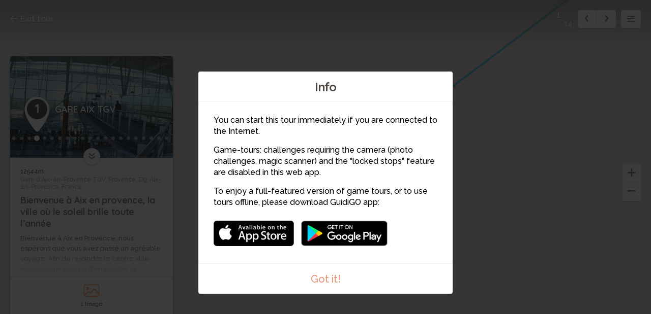

--- FILE ---
content_type: text/html; charset=utf-8
request_url: https://www.guidigo.com/Web-new/TRAVEL-AIX/w7L1gahfImk/stop/1/GARE-AIX-TGV
body_size: 52164
content:



<!DOCTYPE html>

<html lang="en">
<head>
    <meta charset="utf-8">
    <meta http-equiv="x-ua-compatible" content="ie=edge">
    <title>GARE AIX TGV</title>
    <meta name="description" content="Bienvenue &#224; Aix en provence, la ville o&#249; le soleil brille toute l’ann&#233;e">
    <meta name="viewport" content="width=device-width, initial-scale=1, maximum-scale=1">
    
    <link rel="manifest" href="/PWA/w7L1gahfImk/manifest.json">


<link href="/Content/webapp-new?v=1sfX9wuBotbGRI-ziTK5mqYFFkjm9RqtCQe1baPV7eQ1" rel="stylesheet"/>

    <script src="/Scripts/vendor/modernizr-custom.js"></script>
    

    <!-- Google Tag Manager -->
    <script>
        (function (w, d, s, l, i) {
            w[l] = w[l] || []; w[l].push({
                'gtm.start':
                    new Date().getTime(), event: 'gtm.js'
            }); var f = d.getElementsByTagName(s)[0],
                j = d.createElement(s), dl = l != 'dataLayer' ? '&l=' + l : ''; j.async = true; j.src =
                    'https://www.googletagmanager.com/gtm.js?id=' + i + dl; f.parentNode.insertBefore(j, f);
        })(window, document, 'script', 'dataLayer', 'GTM-5VPKCB6');</script>
    <script>
        window.dataLayer = window.dataLayer || [];
        function gtag() { dataLayer.push(arguments); }
        //gtag('js', new Date());
        //gtag('config', 'UA-22671944-1');


    </script>
    <!-- End Google Tag Manager -->

</head>
<body>
    <!-- Google Tag Manager (noscript) -->
    <noscript>
        <iframe src="https://www.googletagmanager.com/ns.html?id=GTM-5VPKCB6"
                height="0" width="0" style="display:none;visibility:hidden"></iframe>
    </noscript>
    <!-- End Google Tag Manager (noscript) -->
    <div class="container">

        <div class="menu-wrap">

            <div class="tour-title">
                <img src="/Image/DownloadImageForDevice/thumbd797f874-a866-4622-982d-e9746b4a02eccover.jpeg/publish/300" alt="">
            </div>
            <h2 class="tour-title-text">
                TRAVEL&#39;AIX
            </h2>
            <aside class="tour-author group">
                <a href="#" class="author-img">
                    <img src="/Image/DownloadImageForDevice/thumbauthor-pic681b85e0-ec7b-4570-8d0b-62ad9a213c52.jpeg/publish/60" alt="">
                </a>
                <div class="author-desc">
                    <h4><a href="/author/ESCAET/XcgorYCf5l_zSo2n54D910BDt_TRzw_E0CpKKM5s-zz5VwTI5wuy1Q" itemprop="url" target="_blank">ESCAET</a></h4>
                    <p class="author-desc-text" itemprop="description">
                        Travel&#39;Aix en partenariat avec l&#39;ESCAET
                    </p>
                    <span class="a-label" style="background-color:#FF8B37">
                        Teacher
                    </span>
                </div>
            </aside>
            <nav class="menu">
    <ul class="tour-list">
            <li class="tour-list-item stop-0">
                <a href="/Web-new/TRAVEL-AIX/w7L1gahfImk/stop/1/GARE-AIX-TGV" data-url="/Web/TRAVEL-AIX/w7L1gahfImk/CURRENT_MODE_VIEW/1/GARE-AIX-TGV" data-index="0" class="stop-item-link">
                    <div class="sl-img" style="background-image: url('/Image/DownloadImageForDevice/thumbstop-thumb0b47442a-e478-4c63-a1c7-786ba9ab840e.jpeg/publish/70')">
                        1
                    </div>
                    <div class="sl-desc">
                        <div class="sl-desc-inside">
                            <h3>GARE AIX TGV</h3>
                            <div class="sl-desc-meta">
                                    <span>16 s</span>
                            </div>
                        </div>
                    </div>
                </a>
            </li>
            <li class="tour-list-item stop-1">
                <a href="/Web-new/TRAVEL-AIX/w7L1gahfImk/stop/2/GARE-ROUTIERE" data-url="/Web/TRAVEL-AIX/w7L1gahfImk/CURRENT_MODE_VIEW/2/GARE-ROUTIERE" data-index="1" class="stop-item-link">
                    <div class="sl-img" style="background-image: url('/Image/DownloadImageForDevice/thumbstop-thumb373fb19d-e71d-44d0-b2bd-4e924834ceb8.jpeg/publish/70')">
                        2
                    </div>
                    <div class="sl-desc">
                        <div class="sl-desc-inside">
                            <h3>GARE ROUTIERE</h3>
                            <div class="sl-desc-meta">
                                    <span>10 s</span>
                            </div>
                        </div>
                    </div>
                </a>
            </li>
            <li class="tour-list-item stop-2">
                <a href="/Web-new/TRAVEL-AIX/w7L1gahfImk/stop/3/COURS-MIRABEAU" data-url="/Web/TRAVEL-AIX/w7L1gahfImk/CURRENT_MODE_VIEW/3/COURS-MIRABEAU" data-index="2" class="stop-item-link">
                    <div class="sl-img" style="background-image: url('/Image/DownloadImageForDevice/thumbstop-thumb18824285-144f-4b0a-85eb-bf918760e295.jpeg/publish/70')">
                        3
                    </div>
                    <div class="sl-desc">
                        <div class="sl-desc-inside">
                            <h3>COURS MIRABEAU</h3>
                            <div class="sl-desc-meta">
                                    <span>14 s</span>
                            </div>
                        </div>
                    </div>
                </a>
            </li>
            <li class="tour-list-item stop-3">
                <a href="/Web-new/TRAVEL-AIX/w7L1gahfImk/stop/4/PETIT-DEJEUNER-SALON-ANTOINE--L-HOTEL-DE-GANTES" data-url="/Web/TRAVEL-AIX/w7L1gahfImk/CURRENT_MODE_VIEW/4/PETIT-DEJEUNER-SALON-ANTOINE--L-HOTEL-DE-GANTES" data-index="3" class="stop-item-link">
                    <div class="sl-img" style="background-image: url('/Image/DownloadImageForDevice/thumbstop-thumb271543ca-0fe1-4311-bf9b-e5a64bcf560e.jpeg/publish/70')">
                        4
                    </div>
                    <div class="sl-desc">
                        <div class="sl-desc-inside">
                            <h3>PETIT-DEJEUNER SALON ANTOINE : L&#39;H&#212;TEL DE GANT&#200;S</h3>
                            <div class="sl-desc-meta">
                                    <span>7 s</span>
                            </div>
                        </div>
                    </div>
                </a>
            </li>
            <li class="tour-list-item stop-4">
                <a href="/Web-new/TRAVEL-AIX/w7L1gahfImk/stop/5/PLACE-DES-4-DAUPHINS" data-url="/Web/TRAVEL-AIX/w7L1gahfImk/CURRENT_MODE_VIEW/5/PLACE-DES-4-DAUPHINS" data-index="4" class="stop-item-link">
                    <div class="sl-img" style="background-image: url('/Image/DownloadImageForDevice/thumbimported3f3b5d24-909e-4346-8b39-61a9ab793dbb.jpeg/publish/70')">
                        5
                    </div>
                    <div class="sl-desc">
                        <div class="sl-desc-inside">
                            <h3>PLACE DES 4 DAUPHINS</h3>
                            <div class="sl-desc-meta">
                                    <span>12 s</span>
                            </div>
                        </div>
                    </div>
                </a>
            </li>
            <li class="tour-list-item stop-5">
                <a href="/Web-new/TRAVEL-AIX/w7L1gahfImk/stop/6/VISITE-DU-MUSEE-GRANET" data-url="/Web/TRAVEL-AIX/w7L1gahfImk/CURRENT_MODE_VIEW/6/VISITE-DU-MUSEE-GRANET" data-index="5" class="stop-item-link">
                    <div class="sl-img" style="background-image: url('/Image/DownloadImageForDevice/thumbstop-thumbbe3ebb25-e345-4486-aaaa-dde01c2999b0.jpeg/publish/70')">
                        6
                    </div>
                    <div class="sl-desc">
                        <div class="sl-desc-inside">
                            <h3>VISITE DU MUSEE GRANET</h3>
                            <div class="sl-desc-meta">
                                    <span>14 s</span>
                            </div>
                        </div>
                    </div>
                </a>
            </li>
            <li class="tour-list-item stop-6">
                <a href="/Web-new/TRAVEL-AIX/w7L1gahfImk/stop/7/DEJEUNER-A-LA-FROMAGERIE-DU-PASSAGE" data-url="/Web/TRAVEL-AIX/w7L1gahfImk/CURRENT_MODE_VIEW/7/DEJEUNER-A-LA-FROMAGERIE-DU-PASSAGE" data-index="6" class="stop-item-link">
                    <div class="sl-img" style="background-image: url('/Image/DownloadImageForDevice/thumbstop-thumb1a91f596-86c1-4e14-a7fa-26d91c91d848.jpeg/publish/70')">
                        7
                    </div>
                    <div class="sl-desc">
                        <div class="sl-desc-inside">
                            <h3>DEJEUNER A LA FROMAGERIE DU PASSAGE</h3>
                            <div class="sl-desc-meta">
                                    <span>9 s</span>
                            </div>
                        </div>
                    </div>
                </a>
            </li>
            <li class="tour-list-item stop-7">
                <a href="/Web-new/TRAVEL-AIX/w7L1gahfImk/stop/8/FLANNERIE-PLACE-D-ALBERTAS" data-url="/Web/TRAVEL-AIX/w7L1gahfImk/CURRENT_MODE_VIEW/8/FLANNERIE-PLACE-D-ALBERTAS" data-index="7" class="stop-item-link">
                    <div class="sl-img" style="background-image: url('/Image/DownloadImageForDevice/thumbstop-thumb1a788abf-c1c8-4d8a-a280-f2ae76fb37f0.jpeg/publish/70')">
                        8
                    </div>
                    <div class="sl-desc">
                        <div class="sl-desc-inside">
                            <h3>FLANNERIE PLACE D&#39;ALBERTAS</h3>
                            <div class="sl-desc-meta">
                                    <span>13 s</span>
                            </div>
                        </div>
                    </div>
                </a>
            </li>
            <li class="tour-list-item stop-8">
                <a href="/Web-new/TRAVEL-AIX/w7L1gahfImk/stop/9/BALLADE-PLACE-DES-CARDEURS" data-url="/Web/TRAVEL-AIX/w7L1gahfImk/CURRENT_MODE_VIEW/9/BALLADE-PLACE-DES-CARDEURS" data-index="8" class="stop-item-link">
                    <div class="sl-img" style="background-image: url('/Image/DownloadImageForDevice/thumbstop-thumb4bbf31f7-466c-470f-a2c4-04c8ca8f4043.jpeg/publish/70')">
                        9
                    </div>
                    <div class="sl-desc">
                        <div class="sl-desc-inside">
                            <h3>BALLADE PLACE DES CARDEURS</h3>
                            <div class="sl-desc-meta">
                                    <span>11 s</span>
                            </div>
                        </div>
                    </div>
                </a>
            </li>
            <li class="tour-list-item stop-9">
                <a href="/Web-new/TRAVEL-AIX/w7L1gahfImk/stop/10/DETOUR-PAR-L-HOTEL-DE-VILLE" data-url="/Web/TRAVEL-AIX/w7L1gahfImk/CURRENT_MODE_VIEW/10/DETOUR-PAR-L-HOTEL-DE-VILLE" data-index="9" class="stop-item-link">
                    <div class="sl-img" style="background-image: url('/Image/DownloadImageForDevice/thumbstop-thumb6767f964-42be-46f8-bdf6-7999f965ba3f.jpeg/publish/70')">
                        10
                    </div>
                    <div class="sl-desc">
                        <div class="sl-desc-inside">
                            <h3>DETOUR PAR L&#39;H&#212;TEL DE VILLE</h3>
                            <div class="sl-desc-meta">
                                    <span>16 s</span>
                            </div>
                        </div>
                    </div>
                </a>
            </li>
            <li class="tour-list-item stop-10">
                <a href="/Web-new/TRAVEL-AIX/w7L1gahfImk/stop/11/COLLATION-A-L-ANTICAFE" data-url="/Web/TRAVEL-AIX/w7L1gahfImk/CURRENT_MODE_VIEW/11/COLLATION-A-L-ANTICAFE" data-index="10" class="stop-item-link">
                    <div class="sl-img" style="background-image: url('/Image/DownloadImageForDevice/thumbimportedaa940fd6-51db-4e26-bdc6-2aaf1184f553.jpeg/publish/70')">
                        11
                    </div>
                    <div class="sl-desc">
                        <div class="sl-desc-inside">
                            <h3>COLLATION A L&#39;ANTICAF&#201;</h3>
                            <div class="sl-desc-meta">
                                    <span>6 s</span>
                            </div>
                        </div>
                    </div>
                </a>
            </li>
            <li class="tour-list-item stop-11">
                <a href="/Web-new/TRAVEL-AIX/w7L1gahfImk/stop/12/UN-PETIT-CADEAU-DE-NOTRE-PART-VOUS-ATTENDS-!" data-url="/Web/TRAVEL-AIX/w7L1gahfImk/CURRENT_MODE_VIEW/12/UN-PETIT-CADEAU-DE-NOTRE-PART-VOUS-ATTENDS-!" data-index="11" class="stop-item-link">
                    <div class="sl-img" style="background-image: url('/Image/DownloadImageForDevice/thumbstop-thumbfca0bbb1-ecbb-48dd-aecf-f9b37f2ee19c.jpeg/publish/70')">
                        12
                    </div>
                    <div class="sl-desc">
                        <div class="sl-desc-inside">
                            <h3>UN PETIT CADEAU DE NOTRE PART VOUS ATTENDS !</h3>
                            <div class="sl-desc-meta">
                                    <span>15 s</span>
                            </div>
                        </div>
                    </div>
                </a>
            </li>
            <li class="tour-list-item stop-12">
                <a href="/Web-new/TRAVEL-AIX/w7L1gahfImk/stop/13/SOIREE-PARTENAIRES-A-L-ESCAET" data-url="/Web/TRAVEL-AIX/w7L1gahfImk/CURRENT_MODE_VIEW/13/SOIREE-PARTENAIRES-A-L-ESCAET" data-index="12" class="stop-item-link">
                    <div class="sl-img" style="background-image: url('/Image/DownloadImageForDevice/thumbstop-thumb070f12e3-fccb-4779-9f04-8a8f52010623.jpeg/publish/70')">
                        13
                    </div>
                    <div class="sl-desc">
                        <div class="sl-desc-inside">
                            <h3>SOIREE PARTENAIRES A L&#39;ESCAET</h3>
                            <div class="sl-desc-meta">
                                    <span>14 s</span>
                            </div>
                        </div>
                    </div>
                </a>
            </li>
            <li class="tour-list-item stop-13">
                <a href="/Web-new/TRAVEL-AIX/w7L1gahfImk/stop/14/NUIT-LUXUEUSE-A-L-AQUABELLA" data-url="/Web/TRAVEL-AIX/w7L1gahfImk/CURRENT_MODE_VIEW/14/NUIT-LUXUEUSE-A-L-AQUABELLA" data-index="13" class="stop-item-link">
                    <div class="sl-img" style="background-image: url('/Image/DownloadImageForDevice/thumbstop-thumba1461398-e6a5-4859-8e09-fa5fbcb1a1d4.jpeg/publish/70')">
                        14
                    </div>
                    <div class="sl-desc">
                        <div class="sl-desc-inside">
                            <h3>NUIT LUXUEUSE A L&#39;AQUABELLA</h3>
                            <div class="sl-desc-meta">
                                    <span>15 s</span>
                            </div>
                        </div>
                    </div>
                </a>
            </li>
    </ul>

                
            </nav>
            <!-- <button class="close-button" id="close-button">Close Menu</button> -->

        </div> <!-- .menu-wrap -->

        <div class="content-wrap">

            <div class="content">

                <div class="map-container">
                    <div id="map"></div>
                    <div id="panorama-main-container" style="width:100%; height:100%">
                        <div id="panorama-container" style="width:100%; height:100%"></div>
                    </div>
                    <iframe id="sketchfab-container" style="width:100%; height:100%; display:none; position:absolute; top:0px;"></iframe>
                </div> <!-- .map-container -->

                <a href="https://guidigowebsite.azurewebsites.net:443//Tour/Aix-en-Provence/France/TRAVEL-AIX/w7L1gahfImk" class="exit-tour">
                    <svg aria-labelledby="title" class="icon-exit icon" role="img"><use xlink:href="/Content/Images/svg/svg.svg#exit" xmlns:xlink="http://www.w3.org/1999/xlink"></use></svg>
                    Exit tour
                </a>

                <div class="stop-meta">
                    <div class="stop-meta-item stop-meta-nums dn">
                        <span class="stop-meta-curr">2</span>
                        <span class="stop-meta-tot">14</span>
                    </div>
                    <div class="stop-meta-item stop-meta-switch">
                        <a href="#" class="stop-meta-arr stop-meta-arr-left">
                            <svg aria-labelledby="title" class="icon-left-mini icon" role="img"><use xlink:href="/Content/Images/svg/svg.svg#left-mini" xmlns:xlink="http://www.w3.org/1999/xlink"></use></svg>
                        </a>
                        <a href="#" class="stop-meta-arr stop-meta-arr-right">
                            <svg aria-labelledby="title" class="icon-right-mini icon" role="img"><use xlink:href="/Content/Images/svg/svg.svg#right-mini" xmlns:xlink="http://www.w3.org/1999/xlink"></use></svg>
                        </a>
                    </div>
                    <a href="#" class="stop-meta-item stop-meta-menu">
                        <svg aria-labelledby="title" class="icon-hamburger icon" role="img"><use xlink:href="/Content/Images/svg/svg.svg#hamburger" xmlns:xlink="http://www.w3.org/1999/xlink"></use></svg>
                    </a>
                </div>

                <div class="map-zoom" style="z-index:2;">
                    <a href="#" class="map-zoom-link map-zoom-plus">
                        <svg aria-labelledby="title" class="icon-plus icon" role="img"><use xlink:href="/Content/Images/svg/svg.svg#plus" xmlns:xlink="http://www.w3.org/1999/xlink"></use></svg>
                    </a>
                    <a href="#" class="map-zoom-link map-zoom-minus">
                        <svg aria-labelledby="title" class="icon-minus icon" role="img"><use xlink:href="/Content/Images/svg/svg.svg#minus" xmlns:xlink="http://www.w3.org/1999/xlink"></use></svg>
                    </a>
                </div>


                    <div class="map-control">

                        <a href="#" class="map-control-item map-control-map" style="display:none">
                            <svg aria-labelledby="title" class="icon-map icon" role="img"><use xlink:href="/Content/Images/svg/svg.svg#map" xmlns:xlink="http://www.w3.org/1999/xlink"></use></svg>
                        </a>
                        <a href="#" class="map-control-item map-control-sat" style="display:none">
                            <svg aria-labelledby="title" class="icon-sat icon" role="img"><use xlink:href="/Content/Images/svg/svg.svg#sat" xmlns:xlink="http://www.w3.org/1999/xlink"></use></svg>
                        </a>
                        <a href="#" class="map-control-item map-control-street" style="display:none">
                            <svg aria-labelledby="title" class="icon-street icon" role="img"><use xlink:href="/Content/Images/svg/svg.svg#street" xmlns:xlink="http://www.w3.org/1999/xlink"></use></svg>
                        </a>
                        <a href="#" class="map-control-item map-control-center" style="display:none">
                            <svg aria-labelledby="title" class="icon-center icon" role="img"><use xlink:href="/Content/Images/svg/svg.svg#center" xmlns:xlink="http://www.w3.org/1999/xlink"></use></svg>
                        </a>

                    </div>

                <div class="overlay overlay-images">

                    <div class="overlay-content">

                            <div class="overlay-controls">
        <a href="#" class="slider-left slider-images-left">
            <svg aria-labelledby="title" class="icon-left icon" role="img"><use xlink:href="/Content/Images/svg/svg.svg#left" xmlns:xlink="http://www.w3.org/1999/xlink"></use></svg>

        </a>
        <a href="#" class="slider-right slider-images-right">
            <svg aria-labelledby="title" class="icon-right icon" role="img"><use xlink:href="/Content/Images/svg/svg.svg#right" xmlns:xlink="http://www.w3.org/1999/xlink"></use></svg>
        </a>
        <a href="#" class="overlay-close overlay-images-close">
            <svg aria-labelledby="title" class="icon-close icon" role="img"><use xlink:href="/Content/Images/svg/svg.svg#close" xmlns:xlink="http://www.w3.org/1999/xlink"></use></svg>
        </a>
    </div>


                        <div class="overlay-slider">

                            <div class="overlay-slider-images">

                                <ul>
                                    <li></li>
                                </ul>

                            </div>

                        </div>

                    </div>

                </div>

                <div class="overlay overlay-panoramas">

                    <div class="overlay-content">

                            <div class="overlay-controls">
        <a href="#" class="slider-left slider-panoramas-left">
            <svg aria-labelledby="title" class="icon-left icon" role="img"><use xlink:href="/Content/Images/svg/svg.svg#left" xmlns:xlink="http://www.w3.org/1999/xlink"></use></svg>

        </a>
        <a href="#" class="slider-right slider-panoramas-right">
            <svg aria-labelledby="title" class="icon-right icon" role="img"><use xlink:href="/Content/Images/svg/svg.svg#right" xmlns:xlink="http://www.w3.org/1999/xlink"></use></svg>
        </a>
        <a href="#" class="overlay-close overlay-panoramas-close">
            <svg aria-labelledby="title" class="icon-close icon" role="img"><use xlink:href="/Content/Images/svg/svg.svg#close" xmlns:xlink="http://www.w3.org/1999/xlink"></use></svg>
        </a>
    </div>


                        <div class="overlay-slider">

                            <div class="overlay-slider-panoramas">

                                <ul>
                                    <li>
                                    </li>
                                </ul>

                            </div>

                        </div>

                    </div>

                </div>

                <div class="overlay overlay-videos">

                    <div class="overlay-content">

                            <div class="overlay-controls">
        <a href="#" class="slider-left slider-videos-left">
            <svg aria-labelledby="title" class="icon-left icon" role="img"><use xlink:href="/Content/Images/svg/svg.svg#left" xmlns:xlink="http://www.w3.org/1999/xlink"></use></svg>

        </a>
        <a href="#" class="slider-right slider-videos-right">
            <svg aria-labelledby="title" class="icon-right icon" role="img"><use xlink:href="/Content/Images/svg/svg.svg#right" xmlns:xlink="http://www.w3.org/1999/xlink"></use></svg>
        </a>
        <a href="#" class="overlay-close overlay-videos-close">
            <svg aria-labelledby="title" class="icon-close icon" role="img"><use xlink:href="/Content/Images/svg/svg.svg#close" xmlns:xlink="http://www.w3.org/1999/xlink"></use></svg>
        </a>
    </div>



                        <div class="overlay-slider">

                            <div class="overlay-slider-videos">

                                <ul>
                                    <li></li>
                                </ul>

                            </div>

                        </div>

                    </div>

                </div>
                <div class="overlay overlay-challenges one">
                    <div class="overlay-content" style="display: flex; align-items: center; justify-content: center;bottom:0px">
                        <div class="overlay-controls">
                            <a href="#" class="overlay-close overlay-challenges-close">
                                <svg aria-labelledby="title" class="icon-close icon" role="img"><use xlink:href="/Content/Images/svg/svg.svg#close" xmlns:xlink="http://www.w3.org/1999/xlink"></use></svg>
                            </a>
                        </div>
                        <iframe class="iframe-challenge" data-url="//app.guidigo.com/" style="width: 90%; height: 80%; max-width:624px; display: block; background-color: white; margin: 0 auto;" frameborder="0">
                        </iframe>

                    </div>

                </div>

                <div class="stop-card animated" style="display:none">

                    <a href="#" class="stop-card-expand">
                        <svg aria-labelledby="title" class="icon-expand icon" role="img"><use xlink:href="/Content/Images/svg/svg.svg#expand" xmlns:xlink="http://www.w3.org/1999/xlink"></use></svg>
                    </a>

                    <div class="stop-card-container">
                        <div class="stop-card-content">
                            <div class="stop-card-header">
                                <img src="" alt="" class="stop-card-thumb">
                                <div class="stop-card-info">
                                    <span class="stop-card-pointer">
                                        <b></b>
                                    </span>
                                    <span class="stop-card-title">
                                        <span></span>
                                    </span>
                                </div>
                            </div>
                            <div class="stop-card-text-container">
                                <article class="stop-card-text stop-card-text-content">
                                    <span class="stop-card-distance">a</span>
                                    <span class="stop-card-address">a</span>
                                    <h3 class="stop-card-subtitle">a</h3>
                                    <div class="stop-card-desc">
                                        aa
                                    </div>
                                </article>
                                <article class="stop-card-loading stop-card-text dn">
                                    <div class="timeline-wrapper">
                                        <div class="timeline-item">
                                            <div class="animated-background">
                                                <div class="background-masker mask-top"></div>
                                                <div class="background-masker mask-top-2"></div>
                                                <div class="background-masker mask-top-3"></div>
                                                <div class="background-masker mask-top-4"></div>
                                                <div class="background-masker mask-top-5"></div>
                                                <div class="background-masker mask-text-1"></div>
                                                <div class="background-masker mask-text-1b"></div>
                                                <div class="background-masker mask-text-2"></div>
                                                <div class="background-masker mask-text-2b"></div>
                                                <div class="background-masker mask-text-3"></div>
                                                <div class="background-masker mask-text-3b"></div>
                                                <div class="background-masker mask-text-4"></div>
                                                <div class="background-masker mask-text-4b"></div>
                                                <div class="background-masker mask-text-5"></div>
                                                <div class="background-masker mask-text-6"></div>
                                                <div class="background-masker mask-text-7"></div>
                                            </div> <!-- .animated-background -->
                                        </div> <!-- .timeline-wrapper -->
                                    </div> <!-- .timeline-item -->
                                </article>
                            </div>
                            <ul class="stop-card-links">
                                <li class="col-1-2">
                                    <a href="#" class="stop-link-images">
                                        <span class="stop-link-img">
                                            <svg aria-labelledby="title" class="icon-images icon" role="img"><use xlink:href="/Content/Images/svg/svg.svg#images" xmlns:xlink="http://www.w3.org/1999/xlink"></use></svg>
                                        </span>
                                        <span class="stop-link-title">
                                            <label class="label-count">0</label> <label class="label-singular">Image</label><label class="label-plural">Images</label>
                                        </span>
                                    </a>
                                </li>
                                <li class="col-1-2">
                                    <a href="#" class="stop-link-panoramas">
                                        <span class="stop-link-img">
                                            <svg aria-labelledby="title" class="icon-panorama icon" role="img"><use xlink:href="/Content/Images/svg/svg.svg#panorama" xmlns:xlink="http://www.w3.org/1999/xlink"></use></svg>
                                        </span>
                                        <span class="stop-link-title">
                                            <label class="label-count">0</label> <label class="label-singular">Panorama</label><label class="label-plural">Panoramas</label>
                                        </span>
                                    </a>
                                </li>
                                <li class="col-1-4">
                                    <a href="#" class="stop-link-videos">
                                        <span class="stop-link-img">
                                            <svg aria-labelledby="title" class="icon-videos icon" role="img"><use xlink:href="/Content/Images/svg/svg.svg#videos" xmlns:xlink="http://www.w3.org/1999/xlink"></use></svg>
                                        </span>
                                        <span class="stop-link-title">
                                            <label class="label-count">0</label> <label class="label-singular">Video</label><label class="label-plural">Videos</label>
                                        </span>
                                    </a>
                                </li>
                                <li class="col-1-4">
                                    <a href="#" class="stop-link-challenges">
                                        <span class="stop-link-img">
                                            <svg aria-labelledby="title" class="icon-challenges icon" role="img"><use xlink:href="/Content/Images/svg/svg.svg#challenges" xmlns:xlink="http://www.w3.org/1999/xlink"></use></svg>
                                        </span>
                                        <span class="stop-link-title">
                                            <label class="label-count">0</label> <label class="label-singular">Challenge</label><label class="label-plural">Challenges</label>
                                        </span>
                                    </a>
                                </li>
                            </ul>
                        </div>
                    </div>
                    <div class="audio-player no-audio">

                        <h3 class="no-audio-title"></h3>
                        <p class="no-audio-subtitle"></p>

                    </div>

                    <div class="audio-player with-audio">

                        <div id="jquery_jplayer_1" class="jp-jplayer"></div>
                        <div id="jp_container_1" class="jp-audio" role="application" aria-label="media player">
                            <div class="jp-type-single">
                                <div class="jp-gui jp-interface">
                                    <div class="jp-controls">
                                        <a class="jp-play play-container" role="button" tabindex="0">
                                            <span class="play-btn">
                                                <span class="pause-btn"></span>
                                            </span>
                                        </a>
                                    </div>
                                    <div class="player-title">

                                    </div>
                                    <div class="jp-time-holder player-time-holder">
                                        <div class="jp-current-time player-time-current" role="timer" aria-label="time">&nbsp;</div>
                                        <div class="jp-duration player-time-duration" role="timer" aria-label="duration">&nbsp;</div>
                                    </div>
                                    <div class="jp-progress player-progress">
                                        <div class="jp-seek-bar">
                                            <div class="jp-play-bar"></div>
                                        </div>
                                        
                                    </div>
                                    
                                </div>
                                
                            </div>
                        </div>

                    </div>

                </div> <!-- .stop-card -->
                <img src="/Content/Images/svg/guidigo-logo.svg" class="guidigo-logo">
            </div> <!-- .content -->

        </div> <!-- .content-wrap -->
        
        <div id="modal-intro" class="modal modal-no-x zoom-anim-dialog mfp-hide">
            <h2 class="modal-title">
                Info
            </h2>
            <div class="modal-content">
                <div class="modal-info">
<p>You can start this tour immediately if you are connected to the Internet.</p>
<p>Game-tours: challenges requiring the camera (photo challenges, magic scanner) and the "locked stops" feature are disabled in this web app.</p>
<p>To enjoy a full-featured version of game tours, or to use tours offline, please download GuidiGO app:</p>                    <a href="https://itunes.apple.com/app/guidigo/id540673423?mt=8" class="itunes-link store-link"><img src="/Content/Images/png/app-store.png"></a>
                    <a href="https://play.google.com/store/apps/details?id=com.guidigo" class="googleplay-link store-link"><img src="/Content/Images/png/google-play.png"></a>
                </div>
            </div>
            <a href="#" class="modal-end modal-close">
                Got it!
            </a>
        </div> <!-- .md-modal -->

        <div class="notification-container">
            <div class="notification">
                There is no Street View for this place.
            </div>
        </div>
        <div class="dn">
            <a href="#" class="image-dot-notification image-dot-notification-template">
                Show image
            </a>
        </div>

        <div class="mobile-credits">
            <div class="mc-inside">
                <h5 class="mc-title">Credits:</h5>
                <p class="mc-content">Lorem ipsum dolor sit amet.</p>
            </div>
        </div>
    </div> <!-- .container -->
    <script>var strMessageGeolocationError = "Turn on Location Services to allow \GuidiGO\ to determine your location.";</script>

    <script>


        var guidigo = {
            baseUrl: '/',
            imageUrl: function (image, size, type) {
                if ($.jPlayer.platform.mobile)
                    size = size/2;

                return '/Image/DownloadImageForDevice/' + image + "/" + (type ? type : "thumb") + "/" + size;
            },
            panoTilesUrl: function(image){
                return "https://guidigo.blob.core.windows.net/panoramas-tiles/" + image + "/";
            },
            videoUrl: function (video) {
                return '/Blob/Video/' + video;
            },
            onloadStop : 0,
            tourId: 'w7L1gahfImk'
            , tourName: 'TRAVEL\'AIX'
            , tourNameUrl: 'TRAVEL-AIX'
            , mode: 'stop'
            , panoMode: 'tiles'
            , demo: false
            , map : {
                mapType: 'google',
                isStopHidden: false, // false,
                withRoute: true,
                stops: [],
                waypoints: [],
                maps: [],
                mode: 'Stop',
                streeviewMode: Modernizr.webgl ? "webgl" : 'html5'
            }
            , lang: "en"
        };

        guidigo.map.waypoints = [{"waypointID":578141,"encryptLinkID":"rLdL8cxtpTQ","encryptMapID":"8-XtzzRyuU4","linkID":474381,"linkTo":"stop","order":1,"latitude":43.4551113,"longitude":5.31720300000006,"x":0.0,"y":0.0,"mapID":0},{"waypointID":579123,"encryptLinkID":"","encryptMapID":"","linkID":null,"linkTo":null,"order":2,"latitude":43.489688873291016,"longitude":5.38018274307251,"x":null,"y":null,"mapID":null},{"waypointID":578142,"encryptLinkID":"Sm-Lx_X6910","encryptMapID":"8-XtzzRyuU4","linkID":474382,"linkTo":"stop","order":3,"latitude":43.5232703,"longitude":5.44110239999998,"x":0.0,"y":0.0,"mapID":0},{"waypointID":579124,"encryptLinkID":"","encryptMapID":"","linkID":null,"linkTo":null,"order":4,"latitude":43.526298522949219,"longitude":5.4454951286315918,"x":null,"y":null,"mapID":null},{"waypointID":578143,"encryptLinkID":"gAeJf6dNFJg","encryptMapID":"","linkID":474612,"linkTo":"stop","order":5,"latitude":43.5264778137207,"longitude":5.4466047286987305,"x":null,"y":null,"mapID":null},{"waypointID":579127,"encryptLinkID":"","encryptMapID":"","linkID":null,"linkTo":null,"order":6,"latitude":43.526699066162109,"longitude":5.4485907554626465,"x":null,"y":null,"mapID":null},{"waypointID":579128,"encryptLinkID":"","encryptMapID":"","linkID":null,"linkTo":null,"order":7,"latitude":43.526863098144531,"longitude":5.4496803283691406,"x":null,"y":null,"mapID":null},{"waypointID":578144,"encryptLinkID":"fu02XnPfAsI","encryptMapID":"","linkID":474613,"linkTo":"stop","order":8,"latitude":43.527185,"longitude":5.45049100000006,"x":null,"y":null,"mapID":null},{"waypointID":579126,"encryptLinkID":"","encryptMapID":"","linkID":null,"linkTo":null,"order":9,"latitude":43.5268669128418,"longitude":5.449927806854248,"x":null,"y":null,"mapID":null},{"waypointID":579125,"encryptLinkID":"","encryptMapID":"","linkID":null,"linkTo":null,"order":10,"latitude":43.526268005371094,"longitude":5.4499869346618652,"x":null,"y":null,"mapID":null},{"waypointID":578146,"encryptLinkID":"RDcr-wUDwpQ","encryptMapID":"","linkID":474615,"linkTo":"stop","order":11,"latitude":43.5253224,"longitude":5.45023349999997,"x":null,"y":null,"mapID":null},{"waypointID":579129,"encryptLinkID":"","encryptMapID":"","linkID":null,"linkTo":null,"order":12,"latitude":43.525371551513672,"longitude":5.4511103630065918,"x":null,"y":null,"mapID":null},{"waypointID":579118,"encryptLinkID":"ltXg1wGorH8","encryptMapID":"","linkID":474896,"linkTo":"stop","order":13,"latitude":43.525485992431641,"longitude":5.4525885581970215,"x":null,"y":null,"mapID":null},{"waypointID":579130,"encryptLinkID":"","encryptMapID":"","linkID":null,"linkTo":null,"order":14,"latitude":43.525718688964844,"longitude":5.4533500671386719,"x":null,"y":null,"mapID":null},{"waypointID":579131,"encryptLinkID":"","encryptMapID":"","linkID":null,"linkTo":null,"order":15,"latitude":43.527099609375,"longitude":5.45215368270874,"x":null,"y":null,"mapID":null},{"waypointID":579132,"encryptLinkID":"","encryptMapID":"","linkID":null,"linkTo":null,"order":16,"latitude":43.52703857421875,"longitude":5.45137357711792,"x":null,"y":null,"mapID":null},{"waypointID":579133,"encryptLinkID":"","encryptMapID":"","linkID":null,"linkTo":null,"order":17,"latitude":43.527099609375,"longitude":5.450747013092041,"x":null,"y":null,"mapID":null},{"waypointID":578150,"encryptLinkID":"MWcqwgcLjqo","encryptMapID":"","linkID":474619,"linkTo":"stop","order":18,"latitude":43.5272404,"longitude":5.45067870000003,"x":null,"y":null,"mapID":null},{"waypointID":579119,"encryptLinkID":"aw71PS9QOsM","encryptMapID":"","linkID":474897,"linkTo":"stop","order":19,"latitude":43.5274017,"longitude":5.4473533000000316,"x":null,"y":null,"mapID":null},{"waypointID":578145,"encryptLinkID":"Oj6GIyc51cw","encryptMapID":"","linkID":474614,"linkTo":"stop","order":20,"latitude":43.5298469,"longitude":5.44649789999994,"x":null,"y":null,"mapID":null},{"waypointID":579120,"encryptLinkID":"-dedr5Nr4DM","encryptMapID":"","linkID":474898,"linkTo":"stop","order":21,"latitude":43.529742,"longitude":5.44742700000006,"x":null,"y":null,"mapID":null},{"waypointID":578147,"encryptLinkID":"6yJPWvF3ssw","encryptMapID":"","linkID":474616,"linkTo":"stop","order":22,"latitude":43.5299797,"longitude":5.44888760000003,"x":null,"y":null,"mapID":null},{"waypointID":579135,"encryptLinkID":"","encryptMapID":"","linkID":null,"linkTo":null,"order":23,"latitude":43.530437469482422,"longitude":5.4485807418823242,"x":null,"y":null,"mapID":null},{"waypointID":579134,"encryptLinkID":"","encryptMapID":"","linkID":null,"linkTo":null,"order":24,"latitude":43.530101776123047,"longitude":5.4477157592773438,"x":null,"y":null,"mapID":null},{"waypointID":579121,"encryptLinkID":"lQYBrC4qrcc","encryptMapID":"","linkID":474899,"linkTo":"stop","order":25,"latitude":43.5309683,"longitude":5.4474232999999685,"x":null,"y":null,"mapID":null},{"waypointID":579136,"encryptLinkID":"","encryptMapID":"","linkID":null,"linkTo":null,"order":26,"latitude":43.53277587890625,"longitude":5.4463191032409668,"x":null,"y":null,"mapID":null},{"waypointID":579137,"encryptLinkID":"","encryptMapID":"","linkID":null,"linkTo":null,"order":27,"latitude":43.532100677490234,"longitude":5.445096492767334,"x":null,"y":null,"mapID":null},{"waypointID":579138,"encryptLinkID":"","encryptMapID":"","linkID":null,"linkTo":null,"order":28,"latitude":43.531890869140625,"longitude":5.4446511268615723,"x":null,"y":null,"mapID":null},{"waypointID":578148,"encryptLinkID":"2VeU7HUS4hQ","encryptMapID":"","linkID":474617,"linkTo":"stop","order":29,"latitude":43.5325586,"longitude":5.444334900000058,"x":null,"y":null,"mapID":null},{"waypointID":579122,"encryptLinkID":"2kkgj3Qqlek","encryptMapID":"","linkID":474900,"linkTo":"stop","order":30,"latitude":43.5312738,"longitude":5.44504630000006,"x":null,"y":null,"mapID":null}];;
        guidigo.map.stops = [{"StopID":474381,"EncryptStopID":"rLdL8cxtpTQ","Name":"GARE AIX TGV","Latitude":43.4551113,"Longitude":5.31720300000006,"MapID":null,"X":null,"Y":null,"StopOrder":1,"Thumbnail":"thumbstop-thumb0b47442a-e478-4c63-a1c7-786ba9ab840e.jpeg","HasAudio":true,"Duration":"","Presentation":"Bienvenue à Aix en provence, la ville où le soleil brille toute l’année","StopNameUrl":"GARE-AIX-TGV","PanoHeading":null,"PanoAltitude":null,"PanoLatitude":0.0,"PanoLongitude":0.0,"PanoPitch":null,"PanoZoom":null,"PanoType":null,"PanoFile":null},{"StopID":474382,"EncryptStopID":"Sm-Lx_X6910","Name":"GARE ROUTIERE","Latitude":43.5232703,"Longitude":5.44110239999998,"MapID":null,"X":null,"Y":null,"StopOrder":2,"Thumbnail":"thumbstop-thumb373fb19d-e71d-44d0-b2bd-4e924834ceb8.jpeg","HasAudio":true,"Duration":"","Presentation":"Vous arrivez désormais à Aix-en-provence","StopNameUrl":"GARE-ROUTIERE","PanoHeading":null,"PanoAltitude":null,"PanoLatitude":0.0,"PanoLongitude":0.0,"PanoPitch":null,"PanoZoom":null,"PanoType":null,"PanoFile":null},{"StopID":474612,"EncryptStopID":"gAeJf6dNFJg","Name":"COURS MIRABEAU","Latitude":43.5264778137207,"Longitude":5.4466047286987305,"MapID":null,"X":null,"Y":null,"StopOrder":3,"Thumbnail":"thumbstop-thumb18824285-144f-4b0a-85eb-bf918760e295.jpeg","HasAudio":true,"Duration":"","Presentation":"Le Cour Mirabeau et ses fontaines","StopNameUrl":"COURS-MIRABEAU","PanoHeading":null,"PanoAltitude":null,"PanoLatitude":0.0,"PanoLongitude":0.0,"PanoPitch":null,"PanoZoom":null,"PanoType":null,"PanoFile":null},{"StopID":474613,"EncryptStopID":"fu02XnPfAsI","Name":"PETIT-DEJEUNER SALON ANTOINE : L'HÔTEL DE GANTÈS","Latitude":43.527185,"Longitude":5.45049100000006,"MapID":null,"X":null,"Y":null,"StopOrder":4,"Thumbnail":"thumbstop-thumb271543ca-0fe1-4311-bf9b-e5a64bcf560e.jpeg","HasAudio":true,"Duration":"","Presentation":"Une pause matinale gourmande","StopNameUrl":"PETIT-DEJEUNER-SALON-ANTOINE--L-HOTEL-DE-GANTES","PanoHeading":null,"PanoAltitude":null,"PanoLatitude":0.0,"PanoLongitude":0.0,"PanoPitch":null,"PanoZoom":null,"PanoType":null,"PanoFile":null},{"StopID":474615,"EncryptStopID":"RDcr-wUDwpQ","Name":"PLACE DES 4 DAUPHINS","Latitude":43.5253224,"Longitude":5.45023349999997,"MapID":null,"X":null,"Y":null,"StopOrder":5,"Thumbnail":"thumbimported3f3b5d24-909e-4346-8b39-61a9ab793dbb.jpeg","HasAudio":true,"Duration":"","Presentation":"Empruntez la rue du 4 septembre pour rejoindre un autre quartier typique","StopNameUrl":"PLACE-DES-4-DAUPHINS","PanoHeading":null,"PanoAltitude":null,"PanoLatitude":0.0,"PanoLongitude":0.0,"PanoPitch":null,"PanoZoom":null,"PanoType":null,"PanoFile":null},{"StopID":474896,"EncryptStopID":"ltXg1wGorH8","Name":"VISITE DU MUSEE GRANET","Latitude":43.525485992431641,"Longitude":5.4525885581970215,"MapID":null,"X":null,"Y":null,"StopOrder":6,"Thumbnail":"thumbstop-thumbbe3ebb25-e345-4486-aaaa-dde01c2999b0.jpeg","HasAudio":true,"Duration":"","Presentation":"profitez d'une courte visite de notre musée des arts modernes et historique...","StopNameUrl":"VISITE-DU-MUSEE-GRANET","PanoHeading":150.795988961151,"PanoAltitude":null,"PanoLatitude":43.494503,"PanoLongitude":5.41142,"PanoPitch":15.5676641115852,"PanoZoom":0.999999999999999,"PanoType":"std","PanoFile":null},{"StopID":474619,"EncryptStopID":"MWcqwgcLjqo","Name":"DEJEUNER A LA FROMAGERIE DU PASSAGE","Latitude":43.5272404,"Longitude":5.45067870000003,"MapID":null,"X":null,"Y":null,"StopOrder":7,"Thumbnail":"thumbstop-thumb1a91f596-86c1-4e14-a7fa-26d91c91d848.jpeg","HasAudio":true,"Duration":"","Presentation":"Un Véritable havre de paix, au sein du passage Agard","StopNameUrl":"DEJEUNER-A-LA-FROMAGERIE-DU-PASSAGE","PanoHeading":null,"PanoAltitude":null,"PanoLatitude":0.0,"PanoLongitude":0.0,"PanoPitch":null,"PanoZoom":null,"PanoType":null,"PanoFile":null},{"StopID":474897,"EncryptStopID":"aw71PS9QOsM","Name":"FLANNERIE PLACE D'ALBERTAS","Latitude":43.5274017,"Longitude":5.4473533000000316,"MapID":null,"X":null,"Y":null,"StopOrder":8,"Thumbnail":"thumbstop-thumb1a788abf-c1c8-4d8a-a280-f2ae76fb37f0.jpeg","HasAudio":true,"Duration":"","Presentation":"Découvrez la fameuse place d'Albertas et ces \"secrets de velours\"","StopNameUrl":"FLANNERIE-PLACE-D-ALBERTAS","PanoHeading":null,"PanoAltitude":null,"PanoLatitude":0.0,"PanoLongitude":0.0,"PanoPitch":null,"PanoZoom":null,"PanoType":null,"PanoFile":null},{"StopID":474614,"EncryptStopID":"Oj6GIyc51cw","Name":"BALLADE PLACE DES CARDEURS","Latitude":43.5298469,"Longitude":5.44649789999994,"MapID":null,"X":null,"Y":null,"StopOrder":9,"Thumbnail":"thumbstop-thumb4bbf31f7-466c-470f-a2c4-04c8ca8f4043.jpeg","HasAudio":true,"Duration":"","Presentation":"Visite de la Place des Cardeurs","StopNameUrl":"BALLADE-PLACE-DES-CARDEURS","PanoHeading":45.537858815052,"PanoAltitude":null,"PanoLatitude":43.529649,"PanoLongitude":5.445629,"PanoPitch":-8.86673389709534,"PanoZoom":1.0,"PanoType":"std","PanoFile":null},{"StopID":474898,"EncryptStopID":"-dedr5Nr4DM","Name":"DETOUR PAR L'HÔTEL DE VILLE","Latitude":43.529742,"Longitude":5.44742700000006,"MapID":null,"X":null,"Y":null,"StopOrder":10,"Thumbnail":"thumbstop-thumb6767f964-42be-46f8-bdf6-7999f965ba3f.jpeg","HasAudio":true,"Duration":"","Presentation":"Découvrez Hôtel de ville d'Aix en provence","StopNameUrl":"DETOUR-PAR-L-HOTEL-DE-VILLE","PanoHeading":null,"PanoAltitude":null,"PanoLatitude":0.0,"PanoLongitude":0.0,"PanoPitch":null,"PanoZoom":null,"PanoType":null,"PanoFile":null},{"StopID":474616,"EncryptStopID":"6yJPWvF3ssw","Name":"COLLATION A L'ANTICAFÉ","Latitude":43.5299797,"Longitude":5.44888760000003,"MapID":null,"X":null,"Y":null,"StopOrder":11,"Thumbnail":"thumbimportedaa940fd6-51db-4e26-bdc6-2aaf1184f553.jpeg","HasAudio":true,"Duration":"","Presentation":"Equipé d’une connexion wifi  si vous avez besoin de consulter vos mails.","StopNameUrl":"COLLATION-A-L-ANTICAFE","PanoHeading":null,"PanoAltitude":null,"PanoLatitude":0.0,"PanoLongitude":0.0,"PanoPitch":null,"PanoZoom":null,"PanoType":null,"PanoFile":null},{"StopID":474899,"EncryptStopID":"lQYBrC4qrcc","Name":"UN PETIT CADEAU DE NOTRE PART VOUS ATTENDS !","Latitude":43.5309683,"Longitude":5.4474232999999685,"MapID":null,"X":null,"Y":null,"StopOrder":12,"Thumbnail":"thumbstop-thumbfca0bbb1-ecbb-48dd-aecf-f9b37f2ee19c.jpeg","HasAudio":true,"Duration":"","Presentation":"Choisissez votre souvenir de cette journée inoubliable !","StopNameUrl":"UN-PETIT-CADEAU-DE-NOTRE-PART-VOUS-ATTENDS-!","PanoHeading":null,"PanoAltitude":null,"PanoLatitude":0.0,"PanoLongitude":0.0,"PanoPitch":null,"PanoZoom":null,"PanoType":null,"PanoFile":null},{"StopID":474617,"EncryptStopID":"2VeU7HUS4hQ","Name":"SOIREE PARTENAIRES A L'ESCAET","Latitude":43.5325586,"Longitude":5.444334900000058,"MapID":null,"X":null,"Y":null,"StopOrder":13,"Thumbnail":"thumbstop-thumb070f12e3-fccb-4779-9f04-8a8f52010623.jpeg","HasAudio":true,"Duration":"","Presentation":"Pour terminer cette journée au beauté, rendez-vous à l'ESCAET pour notre so...","StopNameUrl":"SOIREE-PARTENAIRES-A-L-ESCAET","PanoHeading":null,"PanoAltitude":null,"PanoLatitude":0.0,"PanoLongitude":0.0,"PanoPitch":null,"PanoZoom":null,"PanoType":null,"PanoFile":null},{"StopID":474900,"EncryptStopID":"2kkgj3Qqlek","Name":"NUIT LUXUEUSE A L'AQUABELLA","Latitude":43.5312738,"Longitude":5.44504630000006,"MapID":null,"X":null,"Y":null,"StopOrder":14,"Thumbnail":"thumbstop-thumba1461398-e6a5-4859-8e09-fa5fbcb1a1d4.jpeg","HasAudio":true,"Duration":"","Presentation":"Profitez de votre \"Privilège rooms\" à l'hôtel aquabella","StopNameUrl":"NUIT-LUXUEUSE-A-L-AQUABELLA","PanoHeading":null,"PanoAltitude":null,"PanoLatitude":0.0,"PanoLongitude":0.0,"PanoPitch":null,"PanoZoom":null,"PanoType":null,"PanoFile":null}];;

    </script>

    
    <script src="//maps.googleapis.com/maps/api/js?key=AIzaSyB0_xKPvBv_niUW4r9kygIs8eX5x9wej-0"></script>
    <script src="/Scripts/vendor/sketchfab-viewer-1.0.0.js"></script>
    <script src="/Script/webapp-new?v=zcBlrAW0LwjTyfZkXb96_QLqz3qZr_7HUXChbsfpMks1"></script>
<script src="/Scripts/vendor/easyzoom.js"></script>
<script src="/Scripts/credits.js"></script>

    <script>
        $(function () {
            svg4everybody();
        });
    </script>
    <script>
        if ('serviceWorker' in navigator) {
            navigator.serviceWorker
                .register('/serviceworker.js', { scope: '/' } )
                .then(function () { console.log('Service Worker Registered'); });
        }

        function closeGame() {
            alert("go next stop");
        }
    </script>

</body>
</html>


